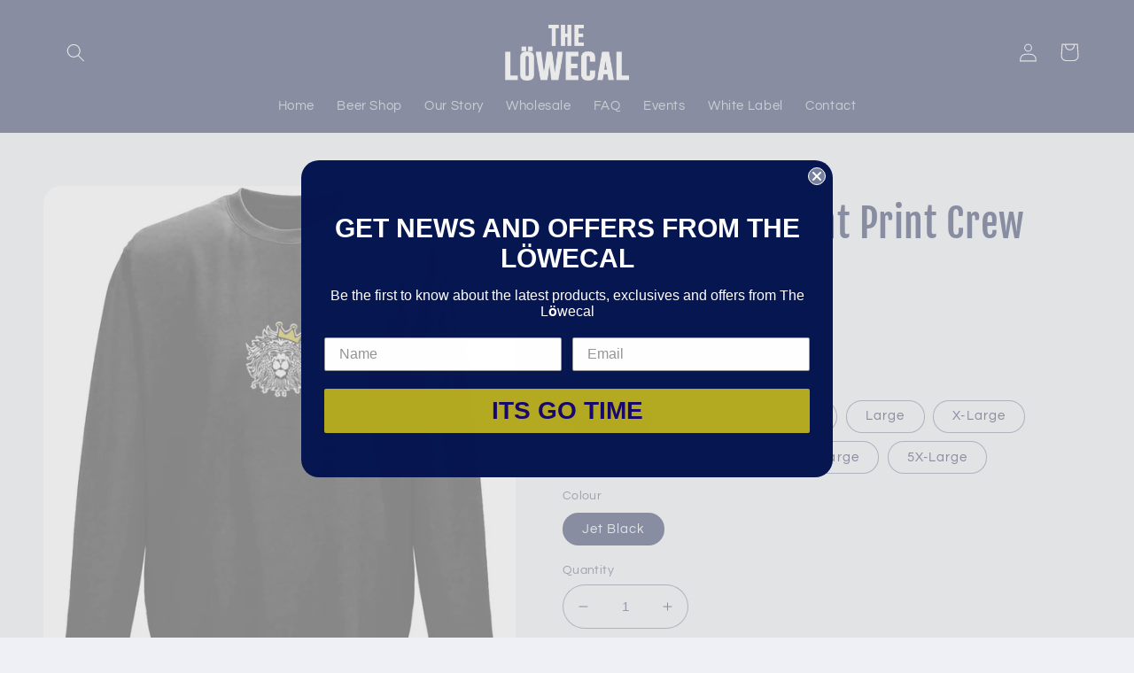

--- FILE ---
content_type: application/x-javascript
request_url: https://app.sealsubscriptions.com/shopify/public/status/shop/the-lowecal.myshopify.com.js?1769470442
body_size: -275
content:
var sealsubscriptions_settings_updated='1766668617';